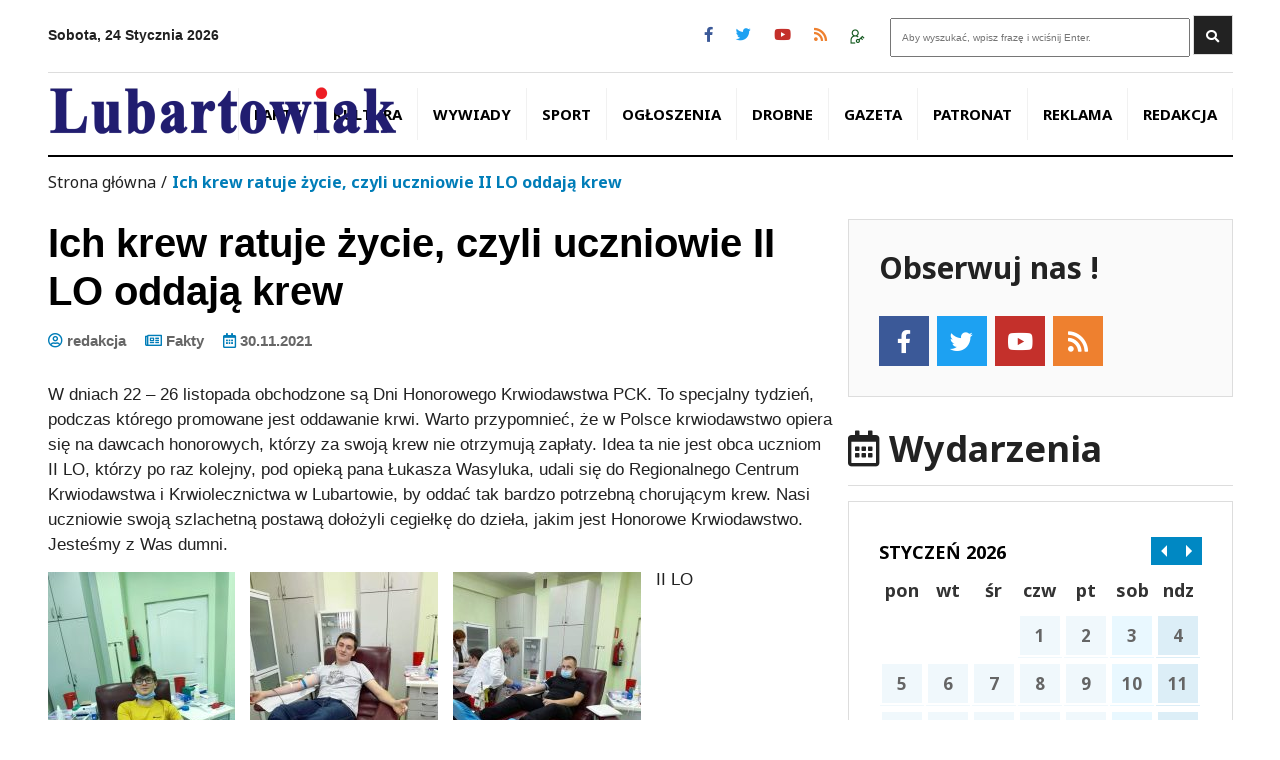

--- FILE ---
content_type: text/html; charset=UTF-8
request_url: https://www.lubartowiak.com.pl/fakty/ich-krew-ratuje-zycie-czyli-uczniowie-ii-lo-oddaja-krew/
body_size: 11802
content:
<!doctype html>
<html lang="pl-PL" prefix="og: https://ogp.me/ns#" class="no-js">

<head>
    <meta charset="UTF-8">
    <title>Ich krew ratuje życie, czyli uczniowie II LO oddają krew - Lubartowiak - witamy w Lubartowie : Lubartowiak &#8211; witamy w Lubartowie</title>


    <meta property="og:url" content="https://www.lubartowiak.com.pl/fakty/ich-krew-ratuje-zycie-czyli-uczniowie-ii-lo-oddaja-krew/" />
<meta property="og:type" content="news" />
<meta property="og:title" content="Ich krew ratuje życie, czyli uczniowie II LO oddają krew" />
<meta property="og:description" content="W dniach 22 &#8211; 26 listopada obchodzone są Dni Honorowego Krwiodawstwa PCK. To specjalny tydzień, podczas którego promowane jest oddawanie krwi. Warto przypomnieć, że w Polsce krwiodawstwo opiera się na dawcach honorowych, którzy za swoją krew nie otrzymują zapłaty. Idea ta nie jest obca uczniom II LO, którzy po raz kolejny, pod opieką pana Łukasza" />
<meta property="og:image" content="" />

    <link href="//www.google-analytics.com" rel="dns-prefetch">
        <link href="https://www.lubartowiak.com.pl/wp-content/themes/itlu/img/icons/touch.png" rel="apple-touch-icon-precomposed">
    <link rel="alternate" type="application/rss+xml" title="Lubartowiak &#8211; witamy w Lubartowie" href="https://www.lubartowiak.com.pl/feed/" />

    <meta http-equiv="X-UA-Compatible" content="IE=edge,chrome=1">
    <meta name="viewport" content="width=device-width, initial-scale=1.0">
    <meta name="description" content="Lubartów &#8211; aktualności z Lubartowa i Ziemi Lubartowskiej">

    <link rel="preconnect" href="https://fonts.googleapis.com">
    <link rel="preconnect" href="https://fonts.gstatic.com" crossorigin>
    <link href="https://fonts.googleapis.com/css2?family=Noto+Sans:wght@400;700&family=Roboto:wght@300;400&display=swap" rel="stylesheet">


    	<style>img:is([sizes="auto" i], [sizes^="auto," i]) { contain-intrinsic-size: 3000px 1500px }</style>
	
<!-- Optymalizacja wyszukiwarek według Rank Math - https://rankmath.com/ -->
<meta name="description" content="W dniach 22 - 26 listopada obchodzone są Dni Honorowego Krwiodawstwa PCK. To specjalny tydzień, podczas którego promowane jest oddawanie krwi. Warto"/>
<meta name="robots" content="follow, index, max-snippet:-1, max-video-preview:-1, max-image-preview:large"/>
<link rel="canonical" href="https://www.lubartowiak.com.pl/fakty/ich-krew-ratuje-zycie-czyli-uczniowie-ii-lo-oddaja-krew/" />
<meta property="og:locale" content="pl_PL" />
<meta property="og:type" content="article" />
<meta property="og:title" content="Ich krew ratuje życie, czyli uczniowie II LO oddają krew - Lubartowiak - witamy w Lubartowie" />
<meta property="og:description" content="W dniach 22 - 26 listopada obchodzone są Dni Honorowego Krwiodawstwa PCK. To specjalny tydzień, podczas którego promowane jest oddawanie krwi. Warto" />
<meta property="og:url" content="https://www.lubartowiak.com.pl/fakty/ich-krew-ratuje-zycie-czyli-uczniowie-ii-lo-oddaja-krew/" />
<meta property="og:site_name" content="Lubartowiak informacje z Lubartowa i powiatu lubartowskiego" />
<meta property="article:publisher" content="https://www.facebook.com/Lubartowiak" />
<meta property="article:author" content="https://www.facebook.com/redaktorzy.lubartowiaka" />
<meta property="article:section" content="Fakty" />
<meta property="og:image" content="https://www.lubartowiak.com.pl/wp-content/uploads/2021/11/IMG_20211125_121110.jpg" />
<meta property="og:image:secure_url" content="https://www.lubartowiak.com.pl/wp-content/uploads/2021/11/IMG_20211125_121110.jpg" />
<meta property="og:image:width" content="766" />
<meta property="og:image:height" content="1024" />
<meta property="og:image:alt" content="Ich krew ratuje życie, czyli uczniowie II LO oddają krew" />
<meta property="og:image:type" content="image/jpeg" />
<meta property="article:published_time" content="2021-11-30T08:29:11+02:00" />
<meta name="twitter:card" content="summary_large_image" />
<meta name="twitter:title" content="Ich krew ratuje życie, czyli uczniowie II LO oddają krew - Lubartowiak - witamy w Lubartowie" />
<meta name="twitter:description" content="W dniach 22 - 26 listopada obchodzone są Dni Honorowego Krwiodawstwa PCK. To specjalny tydzień, podczas którego promowane jest oddawanie krwi. Warto" />
<meta name="twitter:image" content="https://www.lubartowiak.com.pl/wp-content/uploads/2021/11/IMG_20211125_121110.jpg" />
<meta name="twitter:label1" content="Napisane przez" />
<meta name="twitter:data1" content="redakcja" />
<meta name="twitter:label2" content="Czas czytania" />
<meta name="twitter:data2" content="Mniej niż minuta" />
<script type="application/ld+json" class="rank-math-schema">{"@context":"https://schema.org","@graph":[{"@type":["NewsMediaOrganization","Organization"],"@id":"https://www.lubartowiak.com.pl/#organization","name":"Lubartowiak informacje z Lubartowa i powiatu lubartowskiego","url":"https://www.lubartowiak.com.pl","sameAs":["https://www.facebook.com/Lubartowiak"],"logo":{"@type":"ImageObject","@id":"https://www.lubartowiak.com.pl/#logo","url":"https://www.lubartowiak.com.pl/wp-content/uploads/2014/10/logoLUBartowiak2.png","contentUrl":"https://www.lubartowiak.com.pl/wp-content/uploads/2014/10/logoLUBartowiak2.png","caption":"Lubartowiak informacje z Lubartowa i powiatu lubartowskiego","inLanguage":"pl-PL","width":"652","height":"142"}},{"@type":"WebSite","@id":"https://www.lubartowiak.com.pl/#website","url":"https://www.lubartowiak.com.pl","name":"Lubartowiak informacje z Lubartowa i powiatu lubartowskiego","alternateName":"Gazeta Miejska","publisher":{"@id":"https://www.lubartowiak.com.pl/#organization"},"inLanguage":"pl-PL"},{"@type":"ImageObject","@id":"http://www.lubartowiak.com.pl/wp-content/uploads/2021/11/received_2985548485042326-188x250.jpeg","url":"http://www.lubartowiak.com.pl/wp-content/uploads/2021/11/received_2985548485042326-188x250.jpeg","width":"200","height":"200","inLanguage":"pl-PL"},{"@type":"WebPage","@id":"https://www.lubartowiak.com.pl/fakty/ich-krew-ratuje-zycie-czyli-uczniowie-ii-lo-oddaja-krew/#webpage","url":"https://www.lubartowiak.com.pl/fakty/ich-krew-ratuje-zycie-czyli-uczniowie-ii-lo-oddaja-krew/","name":"Ich krew ratuje \u017cycie, czyli uczniowie II LO oddaj\u0105 krew - Lubartowiak - witamy w Lubartowie","datePublished":"2021-11-30T08:29:11+02:00","dateModified":"2021-11-30T08:29:11+02:00","isPartOf":{"@id":"https://www.lubartowiak.com.pl/#website"},"primaryImageOfPage":{"@id":"http://www.lubartowiak.com.pl/wp-content/uploads/2021/11/received_2985548485042326-188x250.jpeg"},"inLanguage":"pl-PL"},{"@type":"Person","@id":"https://www.lubartowiak.com.pl/author/redakcja/","name":"redakcja","url":"https://www.lubartowiak.com.pl/author/redakcja/","image":{"@type":"ImageObject","@id":"https://secure.gravatar.com/avatar/b74be2c95ba38d6f572a41723f32c9576d38232fa368fb2f6d30a0509e9c1f6f?s=96&amp;d=monsterid&amp;r=g","url":"https://secure.gravatar.com/avatar/b74be2c95ba38d6f572a41723f32c9576d38232fa368fb2f6d30a0509e9c1f6f?s=96&amp;d=monsterid&amp;r=g","caption":"redakcja","inLanguage":"pl-PL"},"sameAs":["http://www.lubartowiak.com.pl"],"worksFor":{"@id":"https://www.lubartowiak.com.pl/#organization"}},{"@type":"BlogPosting","headline":"Ich krew ratuje \u017cycie, czyli uczniowie II LO oddaj\u0105 krew - Lubartowiak - witamy w Lubartowie","datePublished":"2021-11-30T08:29:11+02:00","dateModified":"2021-11-30T08:29:11+02:00","articleSection":"Fakty","author":{"@id":"https://www.lubartowiak.com.pl/author/redakcja/","name":"redakcja"},"publisher":{"@id":"https://www.lubartowiak.com.pl/#organization"},"description":"W dniach 22 - 26 listopada obchodzone s\u0105 Dni Honorowego Krwiodawstwa PCK. To specjalny tydzie\u0144, podczas kt\u00f3rego promowane jest oddawanie krwi. Warto","name":"Ich krew ratuje \u017cycie, czyli uczniowie II LO oddaj\u0105 krew - Lubartowiak - witamy w Lubartowie","@id":"https://www.lubartowiak.com.pl/fakty/ich-krew-ratuje-zycie-czyli-uczniowie-ii-lo-oddaja-krew/#richSnippet","isPartOf":{"@id":"https://www.lubartowiak.com.pl/fakty/ich-krew-ratuje-zycie-czyli-uczniowie-ii-lo-oddaja-krew/#webpage"},"image":{"@id":"http://www.lubartowiak.com.pl/wp-content/uploads/2021/11/received_2985548485042326-188x250.jpeg"},"inLanguage":"pl-PL","mainEntityOfPage":{"@id":"https://www.lubartowiak.com.pl/fakty/ich-krew-ratuje-zycie-czyli-uczniowie-ii-lo-oddaja-krew/#webpage"}}]}</script>
<!-- /Wtyczka Rank Math WordPress SEO -->

<link rel='dns-prefetch' href='//code.jquery.com' />
<link rel='dns-prefetch' href='//kit.fontawesome.com' />
<script type="text/javascript">
/* <![CDATA[ */
window._wpemojiSettings = {"baseUrl":"https:\/\/s.w.org\/images\/core\/emoji\/16.0.1\/72x72\/","ext":".png","svgUrl":"https:\/\/s.w.org\/images\/core\/emoji\/16.0.1\/svg\/","svgExt":".svg","source":{"concatemoji":"https:\/\/www.lubartowiak.com.pl\/wp-includes\/js\/wp-emoji-release.min.js?ver=6.8.3"}};
/*! This file is auto-generated */
!function(s,n){var o,i,e;function c(e){try{var t={supportTests:e,timestamp:(new Date).valueOf()};sessionStorage.setItem(o,JSON.stringify(t))}catch(e){}}function p(e,t,n){e.clearRect(0,0,e.canvas.width,e.canvas.height),e.fillText(t,0,0);var t=new Uint32Array(e.getImageData(0,0,e.canvas.width,e.canvas.height).data),a=(e.clearRect(0,0,e.canvas.width,e.canvas.height),e.fillText(n,0,0),new Uint32Array(e.getImageData(0,0,e.canvas.width,e.canvas.height).data));return t.every(function(e,t){return e===a[t]})}function u(e,t){e.clearRect(0,0,e.canvas.width,e.canvas.height),e.fillText(t,0,0);for(var n=e.getImageData(16,16,1,1),a=0;a<n.data.length;a++)if(0!==n.data[a])return!1;return!0}function f(e,t,n,a){switch(t){case"flag":return n(e,"\ud83c\udff3\ufe0f\u200d\u26a7\ufe0f","\ud83c\udff3\ufe0f\u200b\u26a7\ufe0f")?!1:!n(e,"\ud83c\udde8\ud83c\uddf6","\ud83c\udde8\u200b\ud83c\uddf6")&&!n(e,"\ud83c\udff4\udb40\udc67\udb40\udc62\udb40\udc65\udb40\udc6e\udb40\udc67\udb40\udc7f","\ud83c\udff4\u200b\udb40\udc67\u200b\udb40\udc62\u200b\udb40\udc65\u200b\udb40\udc6e\u200b\udb40\udc67\u200b\udb40\udc7f");case"emoji":return!a(e,"\ud83e\udedf")}return!1}function g(e,t,n,a){var r="undefined"!=typeof WorkerGlobalScope&&self instanceof WorkerGlobalScope?new OffscreenCanvas(300,150):s.createElement("canvas"),o=r.getContext("2d",{willReadFrequently:!0}),i=(o.textBaseline="top",o.font="600 32px Arial",{});return e.forEach(function(e){i[e]=t(o,e,n,a)}),i}function t(e){var t=s.createElement("script");t.src=e,t.defer=!0,s.head.appendChild(t)}"undefined"!=typeof Promise&&(o="wpEmojiSettingsSupports",i=["flag","emoji"],n.supports={everything:!0,everythingExceptFlag:!0},e=new Promise(function(e){s.addEventListener("DOMContentLoaded",e,{once:!0})}),new Promise(function(t){var n=function(){try{var e=JSON.parse(sessionStorage.getItem(o));if("object"==typeof e&&"number"==typeof e.timestamp&&(new Date).valueOf()<e.timestamp+604800&&"object"==typeof e.supportTests)return e.supportTests}catch(e){}return null}();if(!n){if("undefined"!=typeof Worker&&"undefined"!=typeof OffscreenCanvas&&"undefined"!=typeof URL&&URL.createObjectURL&&"undefined"!=typeof Blob)try{var e="postMessage("+g.toString()+"("+[JSON.stringify(i),f.toString(),p.toString(),u.toString()].join(",")+"));",a=new Blob([e],{type:"text/javascript"}),r=new Worker(URL.createObjectURL(a),{name:"wpTestEmojiSupports"});return void(r.onmessage=function(e){c(n=e.data),r.terminate(),t(n)})}catch(e){}c(n=g(i,f,p,u))}t(n)}).then(function(e){for(var t in e)n.supports[t]=e[t],n.supports.everything=n.supports.everything&&n.supports[t],"flag"!==t&&(n.supports.everythingExceptFlag=n.supports.everythingExceptFlag&&n.supports[t]);n.supports.everythingExceptFlag=n.supports.everythingExceptFlag&&!n.supports.flag,n.DOMReady=!1,n.readyCallback=function(){n.DOMReady=!0}}).then(function(){return e}).then(function(){var e;n.supports.everything||(n.readyCallback(),(e=n.source||{}).concatemoji?t(e.concatemoji):e.wpemoji&&e.twemoji&&(t(e.twemoji),t(e.wpemoji)))}))}((window,document),window._wpemojiSettings);
/* ]]> */
</script>
<style id='wp-emoji-styles-inline-css' type='text/css'>

	img.wp-smiley, img.emoji {
		display: inline !important;
		border: none !important;
		box-shadow: none !important;
		height: 1em !important;
		width: 1em !important;
		margin: 0 0.07em !important;
		vertical-align: -0.1em !important;
		background: none !important;
		padding: 0 !important;
	}
</style>
<link rel='stylesheet' id='wp-block-library-css' href='https://www.lubartowiak.com.pl/wp-includes/css/dist/block-library/style.min.css?ver=6.8.3' media='all' />
<style id='classic-theme-styles-inline-css' type='text/css'>
/*! This file is auto-generated */
.wp-block-button__link{color:#fff;background-color:#32373c;border-radius:9999px;box-shadow:none;text-decoration:none;padding:calc(.667em + 2px) calc(1.333em + 2px);font-size:1.125em}.wp-block-file__button{background:#32373c;color:#fff;text-decoration:none}
</style>
<link rel='stylesheet' id='gutenberg-pdfjs-style-css' href='https://www.lubartowiak.com.pl/wp-content/plugins/pdfjs-viewer-shortcode/inc/../blocks/build/style-index.css?ver=1765435642' media='all' />
<style id='rank-math-toc-block-style-inline-css' type='text/css'>
.wp-block-rank-math-toc-block nav ol{counter-reset:item}.wp-block-rank-math-toc-block nav ol li{display:block}.wp-block-rank-math-toc-block nav ol li:before{content:counters(item, ".") ". ";counter-increment:item}

</style>
<style id='global-styles-inline-css' type='text/css'>
:root{--wp--preset--aspect-ratio--square: 1;--wp--preset--aspect-ratio--4-3: 4/3;--wp--preset--aspect-ratio--3-4: 3/4;--wp--preset--aspect-ratio--3-2: 3/2;--wp--preset--aspect-ratio--2-3: 2/3;--wp--preset--aspect-ratio--16-9: 16/9;--wp--preset--aspect-ratio--9-16: 9/16;--wp--preset--color--black: #000000;--wp--preset--color--cyan-bluish-gray: #abb8c3;--wp--preset--color--white: #ffffff;--wp--preset--color--pale-pink: #f78da7;--wp--preset--color--vivid-red: #cf2e2e;--wp--preset--color--luminous-vivid-orange: #ff6900;--wp--preset--color--luminous-vivid-amber: #fcb900;--wp--preset--color--light-green-cyan: #7bdcb5;--wp--preset--color--vivid-green-cyan: #00d084;--wp--preset--color--pale-cyan-blue: #8ed1fc;--wp--preset--color--vivid-cyan-blue: #0693e3;--wp--preset--color--vivid-purple: #9b51e0;--wp--preset--gradient--vivid-cyan-blue-to-vivid-purple: linear-gradient(135deg,rgba(6,147,227,1) 0%,rgb(155,81,224) 100%);--wp--preset--gradient--light-green-cyan-to-vivid-green-cyan: linear-gradient(135deg,rgb(122,220,180) 0%,rgb(0,208,130) 100%);--wp--preset--gradient--luminous-vivid-amber-to-luminous-vivid-orange: linear-gradient(135deg,rgba(252,185,0,1) 0%,rgba(255,105,0,1) 100%);--wp--preset--gradient--luminous-vivid-orange-to-vivid-red: linear-gradient(135deg,rgba(255,105,0,1) 0%,rgb(207,46,46) 100%);--wp--preset--gradient--very-light-gray-to-cyan-bluish-gray: linear-gradient(135deg,rgb(238,238,238) 0%,rgb(169,184,195) 100%);--wp--preset--gradient--cool-to-warm-spectrum: linear-gradient(135deg,rgb(74,234,220) 0%,rgb(151,120,209) 20%,rgb(207,42,186) 40%,rgb(238,44,130) 60%,rgb(251,105,98) 80%,rgb(254,248,76) 100%);--wp--preset--gradient--blush-light-purple: linear-gradient(135deg,rgb(255,206,236) 0%,rgb(152,150,240) 100%);--wp--preset--gradient--blush-bordeaux: linear-gradient(135deg,rgb(254,205,165) 0%,rgb(254,45,45) 50%,rgb(107,0,62) 100%);--wp--preset--gradient--luminous-dusk: linear-gradient(135deg,rgb(255,203,112) 0%,rgb(199,81,192) 50%,rgb(65,88,208) 100%);--wp--preset--gradient--pale-ocean: linear-gradient(135deg,rgb(255,245,203) 0%,rgb(182,227,212) 50%,rgb(51,167,181) 100%);--wp--preset--gradient--electric-grass: linear-gradient(135deg,rgb(202,248,128) 0%,rgb(113,206,126) 100%);--wp--preset--gradient--midnight: linear-gradient(135deg,rgb(2,3,129) 0%,rgb(40,116,252) 100%);--wp--preset--font-size--small: 13px;--wp--preset--font-size--medium: 20px;--wp--preset--font-size--large: 36px;--wp--preset--font-size--x-large: 42px;--wp--preset--spacing--20: 0.44rem;--wp--preset--spacing--30: 0.67rem;--wp--preset--spacing--40: 1rem;--wp--preset--spacing--50: 1.5rem;--wp--preset--spacing--60: 2.25rem;--wp--preset--spacing--70: 3.38rem;--wp--preset--spacing--80: 5.06rem;--wp--preset--shadow--natural: 6px 6px 9px rgba(0, 0, 0, 0.2);--wp--preset--shadow--deep: 12px 12px 50px rgba(0, 0, 0, 0.4);--wp--preset--shadow--sharp: 6px 6px 0px rgba(0, 0, 0, 0.2);--wp--preset--shadow--outlined: 6px 6px 0px -3px rgba(255, 255, 255, 1), 6px 6px rgba(0, 0, 0, 1);--wp--preset--shadow--crisp: 6px 6px 0px rgba(0, 0, 0, 1);}:where(.is-layout-flex){gap: 0.5em;}:where(.is-layout-grid){gap: 0.5em;}body .is-layout-flex{display: flex;}.is-layout-flex{flex-wrap: wrap;align-items: center;}.is-layout-flex > :is(*, div){margin: 0;}body .is-layout-grid{display: grid;}.is-layout-grid > :is(*, div){margin: 0;}:where(.wp-block-columns.is-layout-flex){gap: 2em;}:where(.wp-block-columns.is-layout-grid){gap: 2em;}:where(.wp-block-post-template.is-layout-flex){gap: 1.25em;}:where(.wp-block-post-template.is-layout-grid){gap: 1.25em;}.has-black-color{color: var(--wp--preset--color--black) !important;}.has-cyan-bluish-gray-color{color: var(--wp--preset--color--cyan-bluish-gray) !important;}.has-white-color{color: var(--wp--preset--color--white) !important;}.has-pale-pink-color{color: var(--wp--preset--color--pale-pink) !important;}.has-vivid-red-color{color: var(--wp--preset--color--vivid-red) !important;}.has-luminous-vivid-orange-color{color: var(--wp--preset--color--luminous-vivid-orange) !important;}.has-luminous-vivid-amber-color{color: var(--wp--preset--color--luminous-vivid-amber) !important;}.has-light-green-cyan-color{color: var(--wp--preset--color--light-green-cyan) !important;}.has-vivid-green-cyan-color{color: var(--wp--preset--color--vivid-green-cyan) !important;}.has-pale-cyan-blue-color{color: var(--wp--preset--color--pale-cyan-blue) !important;}.has-vivid-cyan-blue-color{color: var(--wp--preset--color--vivid-cyan-blue) !important;}.has-vivid-purple-color{color: var(--wp--preset--color--vivid-purple) !important;}.has-black-background-color{background-color: var(--wp--preset--color--black) !important;}.has-cyan-bluish-gray-background-color{background-color: var(--wp--preset--color--cyan-bluish-gray) !important;}.has-white-background-color{background-color: var(--wp--preset--color--white) !important;}.has-pale-pink-background-color{background-color: var(--wp--preset--color--pale-pink) !important;}.has-vivid-red-background-color{background-color: var(--wp--preset--color--vivid-red) !important;}.has-luminous-vivid-orange-background-color{background-color: var(--wp--preset--color--luminous-vivid-orange) !important;}.has-luminous-vivid-amber-background-color{background-color: var(--wp--preset--color--luminous-vivid-amber) !important;}.has-light-green-cyan-background-color{background-color: var(--wp--preset--color--light-green-cyan) !important;}.has-vivid-green-cyan-background-color{background-color: var(--wp--preset--color--vivid-green-cyan) !important;}.has-pale-cyan-blue-background-color{background-color: var(--wp--preset--color--pale-cyan-blue) !important;}.has-vivid-cyan-blue-background-color{background-color: var(--wp--preset--color--vivid-cyan-blue) !important;}.has-vivid-purple-background-color{background-color: var(--wp--preset--color--vivid-purple) !important;}.has-black-border-color{border-color: var(--wp--preset--color--black) !important;}.has-cyan-bluish-gray-border-color{border-color: var(--wp--preset--color--cyan-bluish-gray) !important;}.has-white-border-color{border-color: var(--wp--preset--color--white) !important;}.has-pale-pink-border-color{border-color: var(--wp--preset--color--pale-pink) !important;}.has-vivid-red-border-color{border-color: var(--wp--preset--color--vivid-red) !important;}.has-luminous-vivid-orange-border-color{border-color: var(--wp--preset--color--luminous-vivid-orange) !important;}.has-luminous-vivid-amber-border-color{border-color: var(--wp--preset--color--luminous-vivid-amber) !important;}.has-light-green-cyan-border-color{border-color: var(--wp--preset--color--light-green-cyan) !important;}.has-vivid-green-cyan-border-color{border-color: var(--wp--preset--color--vivid-green-cyan) !important;}.has-pale-cyan-blue-border-color{border-color: var(--wp--preset--color--pale-cyan-blue) !important;}.has-vivid-cyan-blue-border-color{border-color: var(--wp--preset--color--vivid-cyan-blue) !important;}.has-vivid-purple-border-color{border-color: var(--wp--preset--color--vivid-purple) !important;}.has-vivid-cyan-blue-to-vivid-purple-gradient-background{background: var(--wp--preset--gradient--vivid-cyan-blue-to-vivid-purple) !important;}.has-light-green-cyan-to-vivid-green-cyan-gradient-background{background: var(--wp--preset--gradient--light-green-cyan-to-vivid-green-cyan) !important;}.has-luminous-vivid-amber-to-luminous-vivid-orange-gradient-background{background: var(--wp--preset--gradient--luminous-vivid-amber-to-luminous-vivid-orange) !important;}.has-luminous-vivid-orange-to-vivid-red-gradient-background{background: var(--wp--preset--gradient--luminous-vivid-orange-to-vivid-red) !important;}.has-very-light-gray-to-cyan-bluish-gray-gradient-background{background: var(--wp--preset--gradient--very-light-gray-to-cyan-bluish-gray) !important;}.has-cool-to-warm-spectrum-gradient-background{background: var(--wp--preset--gradient--cool-to-warm-spectrum) !important;}.has-blush-light-purple-gradient-background{background: var(--wp--preset--gradient--blush-light-purple) !important;}.has-blush-bordeaux-gradient-background{background: var(--wp--preset--gradient--blush-bordeaux) !important;}.has-luminous-dusk-gradient-background{background: var(--wp--preset--gradient--luminous-dusk) !important;}.has-pale-ocean-gradient-background{background: var(--wp--preset--gradient--pale-ocean) !important;}.has-electric-grass-gradient-background{background: var(--wp--preset--gradient--electric-grass) !important;}.has-midnight-gradient-background{background: var(--wp--preset--gradient--midnight) !important;}.has-small-font-size{font-size: var(--wp--preset--font-size--small) !important;}.has-medium-font-size{font-size: var(--wp--preset--font-size--medium) !important;}.has-large-font-size{font-size: var(--wp--preset--font-size--large) !important;}.has-x-large-font-size{font-size: var(--wp--preset--font-size--x-large) !important;}
:where(.wp-block-post-template.is-layout-flex){gap: 1.25em;}:where(.wp-block-post-template.is-layout-grid){gap: 1.25em;}
:where(.wp-block-columns.is-layout-flex){gap: 2em;}:where(.wp-block-columns.is-layout-grid){gap: 2em;}
:root :where(.wp-block-pullquote){font-size: 1.5em;line-height: 1.6;}
</style>
<link rel='stylesheet' id='itlu-css' href='https://www.lubartowiak.com.pl/wp-content/plugins/itlu/dist/itlu-public.bundle.css?ver=1.0.1' media='all' />
<link rel='stylesheet' id='styles-css' href='https://www.lubartowiak.com.pl/wp-content/themes/itlu/style.css?ver=1.2111' media='all' />
<link rel='stylesheet' id='font-awesome-css' href='https://www.lubartowiak.com.pl/wp-content/themes/itlu/font-awesome/css/all.css?ver=1.0' media='all' />
<link rel='stylesheet' id='owl.carousel-css' href='https://www.lubartowiak.com.pl/wp-content/themes/itlu/css/owl.carousel.css?ver=1.0' media='all' />
<link rel='stylesheet' id='owl.theme-css' href='https://www.lubartowiak.com.pl/wp-content/themes/itlu/css/owl.theme.css?ver=1.0' media='all' />
<link rel='stylesheet' id='owl.transitions-css' href='https://www.lubartowiak.com.pl/wp-content/themes/itlu/css/owl.transitions.css?ver=1.0' media='all' />
<link rel='stylesheet' id='eventCalendar-css' href='https://www.lubartowiak.com.pl/wp-content/themes/itlu/css/eventCalendar.css?ver=1.0' media='all' />
<link rel='stylesheet' id='eventCalendar_responsive-css' href='https://www.lubartowiak.com.pl/wp-content/themes/itlu/css/eventCalendar_theme_responsive.css?ver=1.2' media='all' />
<link rel='stylesheet' id='slb_core-css' href='https://www.lubartowiak.com.pl/wp-content/plugins/simple-lightbox/client/css/app.css?ver=2.9.4' media='all' />
<script type="text/javascript" src="https://code.jquery.com/jquery-3.6.0.min.js?ver=6.8.3" id="jquery-js"></script>
<link rel="https://api.w.org/" href="https://www.lubartowiak.com.pl/wp-json/" /><link rel="alternate" title="JSON" type="application/json" href="https://www.lubartowiak.com.pl/wp-json/wp/v2/posts/114559" /><link rel="alternate" title="oEmbed (JSON)" type="application/json+oembed" href="https://www.lubartowiak.com.pl/wp-json/oembed/1.0/embed?url=https%3A%2F%2Fwww.lubartowiak.com.pl%2Ffakty%2Fich-krew-ratuje-zycie-czyli-uczniowie-ii-lo-oddaja-krew%2F" />
<link rel="alternate" title="oEmbed (XML)" type="text/xml+oembed" href="https://www.lubartowiak.com.pl/wp-json/oembed/1.0/embed?url=https%3A%2F%2Fwww.lubartowiak.com.pl%2Ffakty%2Fich-krew-ratuje-zycie-czyli-uczniowie-ii-lo-oddaja-krew%2F&#038;format=xml" />
</head>

<body class="wp-singular post-template-default single single-post postid-114559 single-format-standard wp-theme-itlu ich-krew-ratuje-zycie-czyli-uczniowie-ii-lo-oddaja-krew">
         
    <a class="skip-link" href="#menu-main-menu-2">Przejdź do menu</a>
    <a class="skip-link" href="#main">Przejdź do głównej treści strony</a>
    <a class="skip-link" href="#kontakt">Przejdź do stopki strony</a>

    <div id="fb-root"></div>
    <script async defer crossorigin="anonymous" src="https://connect.facebook.net/pl_PL/sdk.js#xfbml=1&version=v13.0&appId=338013781726311&autoLogAppEvents=1" nonce="vc61Zrg5"></script>


    <!-- header -->
    <header class="header clear" role="banner">


        <div class="head">
    <div class="container-fluid">
        <div class="row">
            <div class="col-12">
                <div class="date-and-search">

                    <!-- DATA -->
                    <div class="date">
                        Sobota, 24 Stycznia 2026                    </div>

                    <!-- WYSZUKIWARKA -->
                    <div class="search">
                        <!-- search -->
<form class="search" method="get" action="https://www.lubartowiak.com.pl">
	<div role="search">
		<input class="search-input" type="search" name="s" aria-label="Search site for:" placeholder="Aby wyszukać, wpisz frazę i wciśnij Enter.">
		<button class="search-submit" type="submit"><i class="fas fa-search"></i> <span class="sr-only">Wyszukaj</span></button>
	</div>
</form>
<!-- /search -->
                    </div>

                    <!-- IKONY SPOŁECZNOŚCIOWE -->
                    <div class="social-icons">
                        
<a title="facebook" href="https://www.facebook.com/Lubartowiak"><i class="fab fa-facebook-f"></i></a>
<a title="twitter" href="https://twitter.com"><i class="fab fa-twitter"></i></a>
<a title="youtube" href="https://www.youtube.com/user/TygodnikLubartowiak"><i class="fab fa-youtube"></i></a>
<a title="rss" href="https://www.lubartowiak.com.pl/rss"><i class="fas fa-rss"></i></a>                        
                        <a title="logowanie" href="https://www.lubartowiak.com.pl/wp-admin/"><img src="https://www.lubartowiak.com.pl/wp-content/themes/itlu/img/icon-login.png" alt="ikona logowania"/></a>
                    </div>
                    <div class="clear"></div>
                </div>

                <!-- MENU GŁÓWNE -->
                <nav class="navbar navbar-light navbar-expand-md bg-light">

                    <button class="navbar-toggler ms-auto mb-lg-0" type="button" data-bs-toggle="collapse" data-bs-target="#main-menu" aria-controls="main-menu" aria-expanded="false" aria-label="Toggle navigation">
                        <span class="navbar-toggler-icon"></span>
                    </button>

                    <div class="collapse navbar-collapse" id="main-menu">
                        <ul id="menu-main-menu-2" class="navbar-nav ms-auto mb-2 mb-lg-0"><li  id="menu-item-117248" class="menu-item menu-item-type-taxonomy menu-item-object-category current-post-ancestor current-menu-parent current-post-parent nav-item nav-item-117248"><a href="https://www.lubartowiak.com.pl/category/fakty/" class="nav-link active">Fakty</a></li>
<li  id="menu-item-117250" class="menu-item menu-item-type-taxonomy menu-item-object-category nav-item nav-item-117250"><a href="https://www.lubartowiak.com.pl/category/kultura/" class="nav-link ">Kultura</a></li>
<li  id="menu-item-117251" class="menu-item menu-item-type-taxonomy menu-item-object-category nav-item nav-item-117251"><a href="https://www.lubartowiak.com.pl/category/wywiady/" class="nav-link ">Wywiady</a></li>
<li  id="menu-item-117249" class="menu-item menu-item-type-taxonomy menu-item-object-category nav-item nav-item-117249"><a href="https://www.lubartowiak.com.pl/category/sport/" class="nav-link ">Sport</a></li>
<li  id="menu-item-117252" class="menu-item menu-item-type-taxonomy menu-item-object-category nav-item nav-item-117252"><a href="https://www.lubartowiak.com.pl/category/ogloszenia/" class="nav-link ">Ogłoszenia</a></li>
<li  id="menu-item-119774" class="menu-item menu-item-type-post_type menu-item-object-page nav-item nav-item-119774"><a href="https://www.lubartowiak.com.pl/ogloszenia-drobne/" class="nav-link ">Drobne</a></li>
<li  id="menu-item-117260" class="menu-item menu-item-type-post_type menu-item-object-page nav-item nav-item-117260"><a href="https://www.lubartowiak.com.pl/gazeta/" class="nav-link ">Gazeta</a></li>
<li  id="menu-item-117253" class="menu-item menu-item-type-taxonomy menu-item-object-category nav-item nav-item-117253"><a href="https://www.lubartowiak.com.pl/category/konkus/" class="nav-link ">Patronat</a></li>
<li  id="menu-item-117318" class="menu-item menu-item-type-post_type menu-item-object-page nav-item nav-item-117318"><a href="https://www.lubartowiak.com.pl/reklama/" class="nav-link ">Reklama</a></li>
<li  id="menu-item-117319" class="menu-item menu-item-type-post_type menu-item-object-page nav-item nav-item-117319"><a href="https://www.lubartowiak.com.pl/redakcja/" class="nav-link ">Redakcja</a></li>
</ul>                    </div>

                    <!-- LOGO LUBARTOWIAK-->
                    <a title="Lubartowiak" href="https://www.lubartowiak.com.pl" class="logo">
                        <img src="https://www.lubartowiak.com.pl/wp-content/themes/itlu/img/logo.png" alt="logo lubartowiak.com.pl" />
                    </a>
                </nav>
            </div>
        </div>
    </div>
</div><section id="breadcrumb">
    <div class="container-fluid">
        <div class="row">
            <div class="col-12">
                <span class="breadcrumb">
                    <ul id="breadcrumbs" class="breadcrumbs"><li class="item-home"><a class="bread-link bread-home" href="https://www.lubartowiak.com.pl" title="Strona główna">Strona główna</a></li><li class="separator separator-home"> / </li><li class="item-current item-114559"><strong class="bread-current bread-114559" title="Ich krew ratuje życie, czyli uczniowie II LO oddają krew">Ich krew ratuje życie, czyli uczniowie II LO oddają krew</strong></li></ul>                </span>
            </div>
        </div>
    </div>
</section>


    </header>
    <!-- /header -->
<div class="post">
	<div class="container-fluid">
		<div class="row">
			<div class="col-12 col-sm-12 col-md-8 col-lg-8">

			<main id="main" role="main" aria-label="Content">

			

				<article id="post-114559" class="post-114559 post type-post status-publish format-standard hentry category-fakty">

					<h1>
						<a href="https://www.lubartowiak.com.pl/fakty/ich-krew-ratuje-zycie-czyli-uczniowie-ii-lo-oddaja-krew/" title="Ich krew ratuje życie, czyli uczniowie II LO oddają krew">Ich krew ratuje życie, czyli uczniowie II LO oddają krew</a>
					</h1>

					<div class="post-info">
						<span class="author"><i class="far fa-user-circle"></i> <a href="https://www.lubartowiak.com.pl/author/redakcja/" title="Wpisy od redakcja" rel="author">redakcja</a></span>

						<span><i class="far fa-newspaper"></i> <a href="https://www.lubartowiak.com.pl/category/fakty/" rel="tag">Fakty</a></span>

						<span class="date">
						<i class="far fa-calendar-alt"></i>
							<time datetime="2021-11-30">
								30.11.2021							</time>
						</span>

						<div class="fb-share-button" data-href="https://www.lubartowiak.com.pl/fakty/ich-krew-ratuje-zycie-czyli-uczniowie-ii-lo-oddaja-krew/" data-layout="button" data-size="large"><a target="_blank" href="https://www.facebook.com/sharer/sharer.php?u=http%3A%2F%2Fwww.lubartowiak.com.pl%2F&amp;src=sdkpreparse" class="fb-xfbml-parse-ignore">Udostępnij</a></div>					</div>

					
					<div class="image">
											</div>

					<div class="content">
						<p>W dniach 22 &#8211; 26 listopada obchodzone są Dni Honorowego Krwiodawstwa PCK. To specjalny tydzień, podczas którego promowane jest oddawanie krwi. Warto przypomnieć, że w Polsce krwiodawstwo opiera się na dawcach honorowych, którzy za swoją krew nie otrzymują zapłaty. Idea ta nie jest obca uczniom II LO, którzy po raz kolejny, pod opieką pana Łukasza Wasyluka, udali się do Regionalnego Centrum Krwiodawstwa i Krwiolecznictwa w Lubartowie, by oddać tak bardzo potrzebną chorującym krew. Nasi uczniowie swoją szlachetną postawą dołożyli cegiełkę do dzieła, jakim jest Honorowe Krwiodawstwo. Jesteśmy z Was dumni.</p>
<p>II LO<a href="https://www.lubartowiak.com.pl/wp-content/uploads/2021/11/IMG_20211125_121110.jpg" data-slb-active="1" data-slb-asset="512766261" data-slb-internal="0" data-slb-group="114559"><img decoding="async" class="alignleft size-medium wp-image-114561" src="https://www.lubartowiak.com.pl/wp-content/uploads/2021/11/IMG_20211125_121110-187x250.jpg" alt="" width="187" height="250" srcset="https://www.lubartowiak.com.pl/wp-content/uploads/2021/11/IMG_20211125_121110-187x250.jpg 187w, https://www.lubartowiak.com.pl/wp-content/uploads/2021/11/IMG_20211125_121110.jpg 766w" sizes="(max-width: 187px) 100vw, 187px" /></a><a href="https://www.lubartowiak.com.pl/wp-content/uploads/2021/11/received_447545893402807.jpeg" data-slb-active="1" data-slb-asset="834241948" data-slb-internal="0" data-slb-group="114559"><img decoding="async" class="alignleft size-medium wp-image-114562" src="https://www.lubartowiak.com.pl/wp-content/uploads/2021/11/received_447545893402807-188x250.jpeg" alt="" width="188" height="250" srcset="https://www.lubartowiak.com.pl/wp-content/uploads/2021/11/received_447545893402807-188x250.jpeg 188w, https://www.lubartowiak.com.pl/wp-content/uploads/2021/11/received_447545893402807.jpeg 720w" sizes="(max-width: 188px) 100vw, 188px" /></a><a href="https://www.lubartowiak.com.pl/wp-content/uploads/2021/11/received_2985548485042326.jpeg" data-slb-active="1" data-slb-asset="1248211782" data-slb-internal="0" data-slb-group="114559"><img decoding="async" class="alignleft size-medium wp-image-114563" src="https://www.lubartowiak.com.pl/wp-content/uploads/2021/11/received_2985548485042326-188x250.jpeg" alt="" width="188" height="250" srcset="https://www.lubartowiak.com.pl/wp-content/uploads/2021/11/received_2985548485042326-188x250.jpeg 188w, https://www.lubartowiak.com.pl/wp-content/uploads/2021/11/received_2985548485042326.jpeg 768w" sizes="(max-width: 188px) 100vw, 188px" /></a></p>
<p><a href="https://www.lubartowiak.com.pl/wp-content/uploads/2021/11/IMG_20211125_121056.jpg" data-slb-active="1" data-slb-asset="1976729291" data-slb-internal="0" data-slb-group="114559"><img loading="lazy" decoding="async" class="alignleft size-medium wp-image-114560" src="https://www.lubartowiak.com.pl/wp-content/uploads/2021/11/IMG_20211125_121056-187x250.jpg" alt="" width="187" height="250" srcset="https://www.lubartowiak.com.pl/wp-content/uploads/2021/11/IMG_20211125_121056-187x250.jpg 187w, https://www.lubartowiak.com.pl/wp-content/uploads/2021/11/IMG_20211125_121056.jpg 766w" sizes="auto, (max-width: 187px) 100vw, 187px" /></a></p>

											</div>

					
				</article>


				
				
			</main>


			</div>
			<div class="col-12 col-sm-12 col-md-4 col-lg-4">
				<aside class="sidebar">

    <div class="social-icons-sidebar">
    <h2>Obserwuj nas !</h2>

    
<a title="facebook" href="https://www.facebook.com/Lubartowiak"><i class="fab fa-facebook-f"></i></a>
<a title="twitter" href="https://twitter.com"><i class="fab fa-twitter"></i></a>
<a title="youtube" href="https://www.youtube.com/user/TygodnikLubartowiak"><i class="fab fa-youtube"></i></a>
<a title="rss" href="https://www.lubartowiak.com.pl/rss"><i class="fas fa-rss"></i></a>
</div><h2 class="section-title"><i class="far fa-calendar-alt"></i> Wydarzenia</h2><div class="events-calendar-wrapper"><div class="events-calendar" data-category=""></div></div><a href="https://www.lubartowiak.com.pl/wydarzenie" class="show-more-cat">Pokaż wszystkie wydarzenia</a><div class="events">
    
            <a title="Harcerska Gra Miejska już 3 maja. Szyfry, namioty i pole minowe" href="https://www.lubartowiak.com.pl/wydarzenie/harcerska-gra-miejska-juz-3-maja-szyfry-namioty-i-pole-minowe/" class="item">

                <div class="row">

                    <div class="col-3">
                        <div class="image">
                            <img src="https://www.lubartowiak.com.pl/wp-content/uploads/2025/05/492898744_975487771438813_8392959410659262474_n-700x989.jpg" class="attachment-large size-large wp-post-image" alt="" decoding="async" loading="lazy" srcset="https://www.lubartowiak.com.pl/wp-content/uploads/2025/05/492898744_975487771438813_8392959410659262474_n-700x989.jpg 700w, https://www.lubartowiak.com.pl/wp-content/uploads/2025/05/492898744_975487771438813_8392959410659262474_n-250x353.jpg 250w, https://www.lubartowiak.com.pl/wp-content/uploads/2025/05/492898744_975487771438813_8392959410659262474_n-768x1085.jpg 768w, https://www.lubartowiak.com.pl/wp-content/uploads/2025/05/492898744_975487771438813_8392959410659262474_n-1087x1536.jpg 1087w, https://www.lubartowiak.com.pl/wp-content/uploads/2025/05/492898744_975487771438813_8392959410659262474_n-120x170.jpg 120w, https://www.lubartowiak.com.pl/wp-content/uploads/2025/05/492898744_975487771438813_8392959410659262474_n.jpg 1449w" sizes="auto, (max-width: 700px) 100vw, 700px" />                        </div>
                    </div>

                    <div class="col-9">
                        <div class="text">
                            <h2 class="title">Harcerska Gra Miejska już 3 maja. Szyfry, namioty i pole minowe</h2>

                            <div class="post-info">
                                <span class="author"><i class="far fa-user-circle"></i> redakcja</span>
                                <span class="date"><i class="far fa-clock"></i> 2.05.2025</span>
                            </div>
                        </div>
                    </div>

                </div>
            </a>

    </div><div class="gazeta-widget">
				
					<div class="pdf-file-wrapper">
				<h3>Lubartowiak NR 2 [962]</h3>
				<object id="pdf-file-object-widget" data="https://www.lubartowiak.com.pl/wp-content/uploads/2026/01/Lubartowiak_962.pdf" type="application/pdf" title="Gazeta lubartowiak">
					<embed src="https://www.lubartowiak.com.pl/wp-content/uploads/2026/01/Lubartowiak_962.pdf" type="application/pdf" />
				</object>

				<a class="newspaper-button" href="https://www.lubartowiak.com.pl/gazeta">Archiwum gazety</a>
			</div>

			</div>
</aside>			</div>
		</div>
	</div>

</div>

<footer id="kontakt" class="footer" role="contentinfo">
	<div class="logs">
    <div class="container-fluid">
        <div class="row">
            <div class="col-12 col-sm-12 col-md-4 col-lg-2">
                <h2 class="logs-title">Polecane strony</h2>
            </div>
            <div class="col-12 col-ms-12 col-md-8 col-lg-10">
                    <div class="owl-logs">

                    
                    <div class="item">
                        <a title="#" target="blank" href="#">
                            <img alt="#" src="https://www.lubartowiak.com.pl/wp-content/themes/itlu/img/logs/lubartowiak.jpg"/>
                        </a>
                    </div>

                    <div class="item">
                        <a title="#" target="blank" href="#">
                            <img alt="#" src="https://www.lubartowiak.com.pl/wp-content/themes/itlu/img/logs/um_lubartow.jpg"/>
                        </a>
                    </div>

                    <div class="item">
                        <a title="#" target="blank" href="#">
                            <img alt="#" src="https://www.lubartowiak.com.pl/wp-content/themes/itlu/img/logs/mosir.jpg"/>
                        </a>
                    </div>

                    <div class="item">
                        <a title="#" target="blank" href="#">
                            <img alt="#" src="https://www.lubartowiak.com.pl/wp-content/themes/itlu/img/logs/muzeum.jpg"/>
                        </a>
                    </div>

                    <div class="item">
                        <a title="#" target="blank" href="#">
                            <img alt="#" src="https://www.lubartowiak.com.pl/wp-content/themes/itlu/img/logs/fundacja1.jpg"/>
                        </a>
                    </div>
				</div>
            </div>
        </div>
    </div>
</div><div class="contact">
		<div class="container-fluid">
			<div class="row">
				<div class="col-12 col-sm-12 col-md-4 col-lg-6">
					<div class="content_box">

						
						<h2>Dane kontaktowe</h2>
								<div class="row">
									<div class="col-6">
										<div class="box">
											<i class="fas fa-map-marker-alt"></i>
											<div class="text">
												<h4>Gazeta Lubartowiak</h4>
												<span>Rynek II 1</span><br/>
												<span>21-100 Lubartów</span>
											</div>
										</div>

										<div class="box">
											<i class="fas fa-map-marker-alt"></i>
											<div class="text">
												<h4>Telefon</h4>
												<span>81 855 45 68</span><br/>
											</div>
										</div>

										<div class="box">
											<i class="fas fa-map-marker-alt"></i>
											<div class="text">
												<h4>E-mail</h4>
												<span><a href="/cdn-cgi/l/email-protection" class="__cf_email__" data-cfemail="58342d3a392a2c372f313933763f39223d2c3918343733342d3a392a2c372f762834">[email&#160;protected]</a></span><br/>
											</div>
										</div>
									</div>

									<div class="col-6">
										<div class="box">
											<i class="fas fa-map-marker-alt"></i>
											<div class="text">
												<h4>NIP</h4>
												<span></span><br/>
											</div>
										</div>

										<div class="box">
											<i class="fas fa-map-marker-alt"></i>
											<div class="text">
												<h4>REGON</h4>
												<span></span><br/>
											</div>
										</div>
									</div>
								</div>
								
					</div>  
				</div>

				<div class="col-12 col-sm-12 col-md-4 col-lg-3">
					<div class="content_box">
						<div class="sidebar-widget">
							<div id="nav_menu-3" class="widget_nav_menu"><h2>Warto sprawdzić</h2><ul id="menu-main-menu-3" class="menu"><li class="menu-item menu-item-type-taxonomy menu-item-object-category current-post-ancestor current-menu-parent current-post-parent menu-item-117248"><a href="https://www.lubartowiak.com.pl/category/fakty/">Fakty</a></li>
<li class="menu-item menu-item-type-taxonomy menu-item-object-category menu-item-117250"><a href="https://www.lubartowiak.com.pl/category/kultura/">Kultura</a></li>
<li class="menu-item menu-item-type-taxonomy menu-item-object-category menu-item-117251"><a href="https://www.lubartowiak.com.pl/category/wywiady/">Wywiady</a></li>
<li class="menu-item menu-item-type-taxonomy menu-item-object-category menu-item-117249"><a href="https://www.lubartowiak.com.pl/category/sport/">Sport</a></li>
<li class="menu-item menu-item-type-taxonomy menu-item-object-category menu-item-117252"><a href="https://www.lubartowiak.com.pl/category/ogloszenia/">Ogłoszenia</a></li>
<li class="menu-item menu-item-type-post_type menu-item-object-page menu-item-119774"><a href="https://www.lubartowiak.com.pl/ogloszenia-drobne/">Drobne</a></li>
<li class="menu-item menu-item-type-post_type menu-item-object-page menu-item-117260"><a href="https://www.lubartowiak.com.pl/gazeta/">Gazeta</a></li>
<li class="menu-item menu-item-type-taxonomy menu-item-object-category menu-item-117253"><a href="https://www.lubartowiak.com.pl/category/konkus/">Patronat</a></li>
<li class="menu-item menu-item-type-post_type menu-item-object-page menu-item-117318"><a href="https://www.lubartowiak.com.pl/reklama/">Reklama</a></li>
<li class="menu-item menu-item-type-post_type menu-item-object-page menu-item-117319"><a href="https://www.lubartowiak.com.pl/redakcja/">Redakcja</a></li>
</ul></div>						</div>
					</div>
				</div>

				<div class="col-12 col-sm-12 col-md-4 col-lg-3">
					<div class="content_box">
						<a class="image" href="https://www.lubartow.pl" target="_blank" rel="nofollow" title="Urząd Miasta Lubartów">
							<img src="https://www.lubartowiak.com.pl/wp-content/themes/itlu/img/miasto_lubartow.png"  alt="Urząd Miasta Lubartów" />
						</a>
						<a class="image" href="#" target="_blank" rel="nofollow" title="BIP">
							<img src="https://www.lubartowiak.com.pl/wp-content/themes/itlu/img/bip_big.png"  alt="BIP" />
						</a>
					</div>
				</div>
			</div>
		</div>
	</div>

    <div class="copyright">
    <span>© 2022 LUBARTOWIAK </span>
    <span>PROJEKT I WYKONANIE <a title="ITLU Lublin" href="http://itlu.pl">ITLU.PL</a></span>
</div>	
</footer>

<!-- Global site tag (gtag.js) - Google Analytics -->
<script data-cfasync="false" src="/cdn-cgi/scripts/5c5dd728/cloudflare-static/email-decode.min.js"></script><script async src="https://www.googletagmanager.com/gtag/js?id=UA-4043981-4"></script>
<script>
  window.dataLayer = window.dataLayer || [];
  function gtag(){dataLayer.push(arguments);}
  gtag('js', new Date());

  gtag('config', 'UA-4043981-4');
</script>

<script type="speculationrules">
{"prefetch":[{"source":"document","where":{"and":[{"href_matches":"\/*"},{"not":{"href_matches":["\/wp-*.php","\/wp-admin\/*","\/wp-content\/uploads\/*","\/wp-content\/*","\/wp-content\/plugins\/*","\/wp-content\/themes\/itlu\/*","\/*\\?(.+)"]}},{"not":{"selector_matches":"a[rel~=\"nofollow\"]"}},{"not":{"selector_matches":".no-prefetch, .no-prefetch a"}}]},"eagerness":"conservative"}]}
</script>
<div class="col-sm-12 col-md-12"><div class="row"><div class="page-overlay" id="accept_cookie_overlay"></div> 
<div id="accept_cookie_wrapper">
    <a class="close_cookie accept_cookie" href="#accept_cookie">x</a>
    <div id="accept_cookie_container" class="container">
        <h5></h5>
        <div class="row">
            <div class="col-md-9">
                <div class="accept_cookie_desc">
                                        
                    <p>Więcej informacji o Polityce Prywatności przeczytasz <a href="" target="blank" class="more">tutaj</a></p>
                </div>

                <a href="#remind_later" class="remind_later more-articles-button">Przypomnij później</a>
                <a href="#accept_cookie" class="accept_cookie more-articles-button">Akceptuj</a>
            </div>
        </div>
    </div>
</div><link rel='stylesheet' id='itlu-calendar-style-css' href='https://www.lubartowiak.com.pl/wp-content/plugins/itlu/dist/itlu-calendar.bundle.css?ver=1.0.1' media='all' />
<link rel='stylesheet' id='itlu-confirm-cookies-style-css' href='https://www.lubartowiak.com.pl/wp-content/plugins/itlu/dist/itlu-confirm_cookies.bundle.css?ver=1.0.1' media='all' />
<script type="text/javascript" src="https://www.lubartowiak.com.pl/wp-content/plugins/itlu/dist/itlu-public.bundle.js?ver=1.0.1" id="itlu-js"></script>
<script type="text/javascript" src="https://www.lubartowiak.com.pl/wp-content/themes/itlu/js/bootstrap.min.js?ver=6.8.3" id="bootstrap-js"></script>
<script type="text/javascript" src="https://www.lubartowiak.com.pl/wp-content/themes/itlu/js/owl.carousel.min.js?ver=6.8.3" id="owl.carousel.min-js"></script>
<script type="text/javascript" src="https://www.lubartowiak.com.pl/wp-content/themes/itlu/js/mixitup.js?ver=6.8.3" id="mixitup-js"></script>
<script type="text/javascript" src="https://kit.fontawesome.com/28579d60ed.js?ver=6.8.3" id="fontawesome-js"></script>
<script type="text/javascript" src="https://www.lubartowiak.com.pl/wp-content/themes/itlu/js/scripts.js?ver=6.8.3" id="main-js"></script>
<script type="text/javascript" id="itlu-calendar-script-js-extra">
/* <![CDATA[ */
var options = {"ajax_url":"https:\/\/www.lubartowiak.com.pl\/wp-admin\/admin-ajax.php"};
var cookies_options = [""];
/* ]]> */
</script>
<script type="text/javascript" src="https://www.lubartowiak.com.pl/wp-content/plugins/itlu/dist/itlu-calendar.bundle.js?ver=1.0.1" id="itlu-calendar-script-js"></script>
<script type="text/javascript" src="https://www.lubartowiak.com.pl/wp-content/plugins/simple-lightbox/client/js/prod/lib.core.js?ver=2.9.4" id="slb_core-js"></script>
<script type="text/javascript" src="https://www.lubartowiak.com.pl/wp-content/plugins/simple-lightbox/client/js/prod/lib.view.js?ver=2.9.4" id="slb_view-js"></script>
<script type="text/javascript" src="https://www.lubartowiak.com.pl/wp-content/plugins/itlu/dist/itlu-confirm_cookies.bundle.js?ver=1.0.1" id="itlu-confirm-cookies-script-js"></script>
<script type="text/javascript" src="https://www.lubartowiak.com.pl/wp-content/plugins/simple-lightbox/themes/baseline/js/prod/client.js?ver=2.9.4" id="slb-asset-slb_baseline-base-js"></script>
<script type="text/javascript" src="https://www.lubartowiak.com.pl/wp-content/plugins/simple-lightbox/themes/default/js/prod/client.js?ver=2.9.4" id="slb-asset-slb_default-base-js"></script>
<script type="text/javascript" src="https://www.lubartowiak.com.pl/wp-content/plugins/simple-lightbox/template-tags/item/js/prod/tag.item.js?ver=2.9.4" id="slb-asset-item-base-js"></script>
<script type="text/javascript" src="https://www.lubartowiak.com.pl/wp-content/plugins/simple-lightbox/template-tags/ui/js/prod/tag.ui.js?ver=2.9.4" id="slb-asset-ui-base-js"></script>
<script type="text/javascript" src="https://www.lubartowiak.com.pl/wp-content/plugins/simple-lightbox/content-handlers/image/js/prod/handler.image.js?ver=2.9.4" id="slb-asset-image-base-js"></script>
<script type="text/javascript" id="slb_footer">/* <![CDATA[ */if ( !!window.jQuery ) {(function($){$(document).ready(function(){if ( !!window.SLB && SLB.has_child('View.init') ) { SLB.View.init({"ui_autofit":true,"ui_animate":true,"slideshow_autostart":true,"slideshow_duration":"6","group_loop":true,"ui_overlay_opacity":"0.8","ui_title_default":false,"theme_default":"slb_default","ui_labels":{"loading":"Loading","close":"Close","nav_next":"Next","nav_prev":"Previous","slideshow_start":"Start slideshow","slideshow_stop":"Stop slideshow","group_status":"Item %current% of %total%"}}); }
if ( !!window.SLB && SLB.has_child('View.assets') ) { {$.extend(SLB.View.assets, {"512766261":{"id":null,"type":"image","internal":true,"source":"http:\/\/www.lubartowiak.com.pl\/wp-content\/uploads\/2021\/11\/IMG_20211125_121110.jpg"},"834241948":{"id":null,"type":"image","internal":true,"source":"http:\/\/www.lubartowiak.com.pl\/wp-content\/uploads\/2021\/11\/received_447545893402807.jpeg"},"1248211782":{"id":null,"type":"image","internal":true,"source":"http:\/\/www.lubartowiak.com.pl\/wp-content\/uploads\/2021\/11\/received_2985548485042326.jpeg"},"1976729291":{"id":null,"type":"image","internal":true,"source":"http:\/\/www.lubartowiak.com.pl\/wp-content\/uploads\/2021\/11\/IMG_20211125_121056.jpg"}});} }
/* THM */
if ( !!window.SLB && SLB.has_child('View.extend_theme') ) { SLB.View.extend_theme('slb_baseline',{"name":"Linia bazowa","parent":"","styles":[{"handle":"base","uri":"https:\/\/www.lubartowiak.com.pl\/wp-content\/plugins\/simple-lightbox\/themes\/baseline\/css\/style.css","deps":[]}],"layout_raw":"<div class=\"slb_container\"><div class=\"slb_content\">{{item.content}}<div class=\"slb_nav\"><span class=\"slb_prev\">{{ui.nav_prev}}<\/span><span class=\"slb_next\">{{ui.nav_next}}<\/span><\/div><div class=\"slb_controls\"><span class=\"slb_close\">{{ui.close}}<\/span><span class=\"slb_slideshow\">{{ui.slideshow_control}}<\/span><\/div><div class=\"slb_loading\">{{ui.loading}}<\/div><\/div><div class=\"slb_details\"><div class=\"inner\"><div class=\"slb_data\"><div class=\"slb_data_content\"><span class=\"slb_data_title\">{{item.title}}<\/span><span class=\"slb_group_status\">{{ui.group_status}}<\/span><div class=\"slb_data_desc\">{{item.description}}<\/div><\/div><\/div><div class=\"slb_nav\"><span class=\"slb_prev\">{{ui.nav_prev}}<\/span><span class=\"slb_next\">{{ui.nav_next}}<\/span><\/div><\/div><\/div><\/div>"}); }if ( !!window.SLB && SLB.has_child('View.extend_theme') ) { SLB.View.extend_theme('slb_default',{"name":"Domy\u015blny (jasny)","parent":"slb_baseline","styles":[{"handle":"base","uri":"https:\/\/www.lubartowiak.com.pl\/wp-content\/plugins\/simple-lightbox\/themes\/default\/css\/style.css","deps":[]}]}); }})})(jQuery);}/* ]]> */</script>
<script type="text/javascript" id="slb_context">/* <![CDATA[ */if ( !!window.jQuery ) {(function($){$(document).ready(function(){if ( !!window.SLB ) { {$.extend(SLB, {"context":["public","user_guest"]});} }})})(jQuery);}/* ]]> */</script>
<script defer src="https://static.cloudflareinsights.com/beacon.min.js/vcd15cbe7772f49c399c6a5babf22c1241717689176015" integrity="sha512-ZpsOmlRQV6y907TI0dKBHq9Md29nnaEIPlkf84rnaERnq6zvWvPUqr2ft8M1aS28oN72PdrCzSjY4U6VaAw1EQ==" data-cf-beacon='{"version":"2024.11.0","token":"ac149b3ffc6b4585a7e6bbc773b0da01","r":1,"server_timing":{"name":{"cfCacheStatus":true,"cfEdge":true,"cfExtPri":true,"cfL4":true,"cfOrigin":true,"cfSpeedBrain":true},"location_startswith":null}}' crossorigin="anonymous"></script>
</body>
</html>

--- FILE ---
content_type: text/css
request_url: https://www.lubartowiak.com.pl/wp-content/plugins/itlu/dist/itlu-confirm_cookies.bundle.css?ver=1.0.1
body_size: 43
content:
.page-overlay{opacity:0;position:fixed;top:0;left:0;width:100%;height:100vh;background:rgba(0,0,0,.6);z-index:100;-webkit-transition:opacity .5s ease;transition:opacity .5s ease;visibility:hidden}#baner-pop-up-overlay{z-index:998}.page-overlay.active{display:block;opacity:1;visibility:visible}#accept_cookie_wrapper{max-height:100vh;position:fixed;left:0;bottom:-100vh;width:100%;background:#fff;padding:30px 0 50px;border-top:1px solid #ccc;z-index:1002;-webkit-transition:bottom .5s ease;transition:bottom .5s ease}#accept_cookie_wrapper .logo{margin:20px 0}#accept_cookie_wrapper.active{bottom:0}#accept_cookie_wrapper h5{font-size:2.5em;font-weight:700}@media (max-width:991.98px){#accept_cookie_wrapper h5{font-size:1.5em;font-weight:700}}#accept_cookie_wrapper .accept_cookie_desc{max-height:50vh;overflow-y:scroll}#accept_cookie_wrapper a.more{color:#000;font-weight:700}#accept_cookie_wrapper a.close_cookie{position:absolute;top:20px;right:20px;width:20px;height:20px;line-height:18px;background:#000;color:#fff;border-radius:10px;text-align:center}